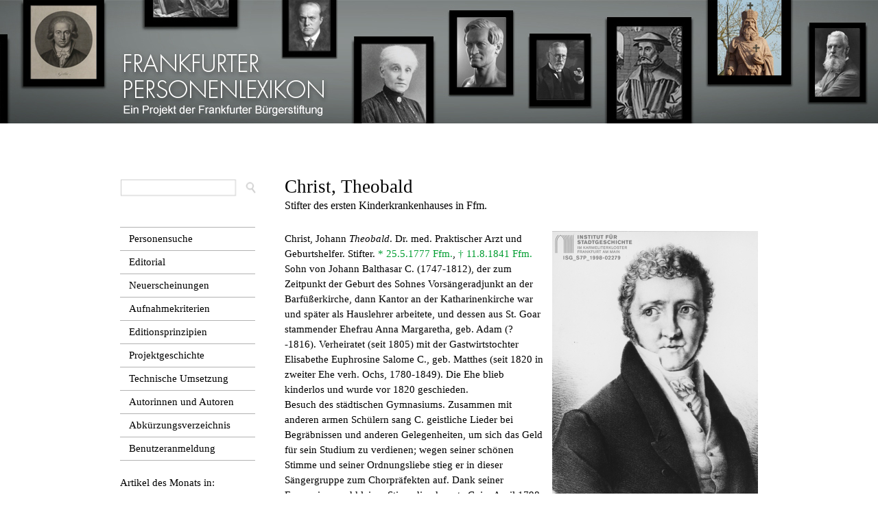

--- FILE ---
content_type: text/html; charset=utf-8
request_url: https://frankfurter-personenlexikon.de/node/1939
body_size: 9873
content:
<!DOCTYPE html PUBLIC "-//W3C//DTD XHTML+RDFa 1.0//EN"
  "http://www.w3.org/MarkUp/DTD/xhtml-rdfa-1.dtd">
<html xmlns="http://www.w3.org/1999/xhtml" xml:lang="de" version="XHTML+RDFa 1.0" dir="ltr"
  xmlns:content="http://purl.org/rss/1.0/modules/content/"
  xmlns:dc="http://purl.org/dc/terms/"
  xmlns:foaf="http://xmlns.com/foaf/0.1/"
  xmlns:og="http://ogp.me/ns#"
  xmlns:rdfs="http://www.w3.org/2000/01/rdf-schema#"
  xmlns:sioc="http://rdfs.org/sioc/ns#"
  xmlns:sioct="http://rdfs.org/sioc/types#"
  xmlns:skos="http://www.w3.org/2004/02/skos/core#"
  xmlns:xsd="http://www.w3.org/2001/XMLSchema#">

<head profile="http://www.w3.org/1999/xhtml/vocab">
  <meta http-equiv="Content-Type" content="text/html; charset=utf-8" />
<meta name="Generator" content="Drupal 7 (http://drupal.org)" />
<link rel="canonical" href="/node/1939" />
<link rel="shortlink" href="/node/1939" />
  <title>Christ, Theobald | Frankfurter Personenlexikon</title>
  <style type="text/css" media="all">
@import url("https://frankfurter-personenlexikon.de/modules/system/system.base.css?sugqyw");
@import url("https://frankfurter-personenlexikon.de/modules/system/system.menus.css?sugqyw");
@import url("https://frankfurter-personenlexikon.de/modules/system/system.messages.css?sugqyw");
@import url("https://frankfurter-personenlexikon.de/modules/system/system.theme.css?sugqyw");
</style>
<style type="text/css" media="screen">
@import url("https://frankfurter-personenlexikon.de/sites/all/modules/qtip/library/jquery.qtip.css?sugqyw");
@import url("https://frankfurter-personenlexikon.de/sites/all/modules/qtip/css/qtip.css?sugqyw");
@import url("https://frankfurter-personenlexikon.de/sites/all/libraries/shadowbox/shadowbox.css?sugqyw");
</style>
<style type="text/css" media="all">
@import url("https://frankfurter-personenlexikon.de/sites/all/modules/simplenews/simplenews.css?sugqyw");
@import url("https://frankfurter-personenlexikon.de/modules/comment/comment.css?sugqyw");
@import url("https://frankfurter-personenlexikon.de/sites/all/modules/date/date_api/date.css?sugqyw");
@import url("https://frankfurter-personenlexikon.de/sites/all/modules/date/date_popup/themes/datepicker.1.7.css?sugqyw");
@import url("https://frankfurter-personenlexikon.de/modules/field/theme/field.css?sugqyw");
@import url("https://frankfurter-personenlexikon.de/modules/node/node.css?sugqyw");
@import url("https://frankfurter-personenlexikon.de/modules/search/search.css?sugqyw");
@import url("https://frankfurter-personenlexikon.de/sites/default/modules/tooltipsd7/tooltips.css?sugqyw");
@import url("https://frankfurter-personenlexikon.de/modules/user/user.css?sugqyw");
@import url("https://frankfurter-personenlexikon.de/sites/all/modules/views/css/views.css?sugqyw");
</style>
<style type="text/css" media="all">
@import url("https://frankfurter-personenlexikon.de/sites/all/modules/ctools/css/ctools.css?sugqyw");
@import url("https://frankfurter-personenlexikon.de/sites/all/modules/custompage/custompage.css?sugqyw");
@import url("https://frankfurter-personenlexikon.de/sites/all/modules/typogrify/typogrify.css?sugqyw");
@import url("https://frankfurter-personenlexikon.de/sites/all/modules/print/print_ui/css/print_ui.theme.css?sugqyw");
</style>
<style type="text/css" media="all">
@import url("https://frankfurter-personenlexikon.de/sites/all/themes/fplneu/css/layout.css?sugqyw");
@import url("https://frankfurter-personenlexikon.de/sites/all/themes/fplneu/css/style.css?sugqyw");
@import url("https://frankfurter-personenlexikon.de/sites/all/themes/fplneu/css/collapsible-div.css?sugqyw");
@import url("https://frankfurter-personenlexikon.de/sites/all/themes/fplneu/css/mystyles.css?sugqyw");
@import url("https://frankfurter-personenlexikon.de/sites/all/themes/fplneu/fpl_field_collection_view.css?sugqyw");
@import url("https://frankfurter-personenlexikon.de/sites/all/themes/fplneu/css/fpl2017.css?sugqyw");
</style>
<style type="text/css" media="print">
@import url("https://frankfurter-personenlexikon.de/sites/all/themes/fplneu/css/print.css?sugqyw");
</style>

<!--[if lte IE 9]>
<link type="text/css" rel="stylesheet" href="https://frankfurter-personenlexikon.de/sites/all/themes/fplneu/css/ie9.css?sugqyw" media="all" />
<![endif]-->

<!--[if lte IE 7]>
<link type="text/css" rel="stylesheet" href="https://frankfurter-personenlexikon.de/sites/all/themes/fplneu/css/ie.css?sugqyw" media="all" />
<![endif]-->

<!--[if IE 6]>
<link type="text/css" rel="stylesheet" href="https://frankfurter-personenlexikon.de/sites/all/themes/fplneu/css/ie6.css?sugqyw" media="all" />
<![endif]-->
  <script type="text/javascript" src="https://frankfurter-personenlexikon.de/misc/jquery.js?v=1.4.4"></script>
<script type="text/javascript" src="https://frankfurter-personenlexikon.de/misc/jquery-extend-3.4.0.js?v=1.4.4"></script>
<script type="text/javascript" src="https://frankfurter-personenlexikon.de/misc/jquery-html-prefilter-3.5.0-backport.js?v=1.4.4"></script>
<script type="text/javascript" src="https://frankfurter-personenlexikon.de/misc/jquery.once.js?v=1.2"></script>
<script type="text/javascript" src="https://frankfurter-personenlexikon.de/misc/drupal.js?sugqyw"></script>
<script type="text/javascript" src="https://frankfurter-personenlexikon.de/sites/all/modules/qtip/library/jquery.qtip.js?v=2.0.0pre"></script>
<script type="text/javascript" src="https://frankfurter-personenlexikon.de/sites/all/modules/qtip/js/qtip.js?v=2.0.0pre"></script>
<script type="text/javascript" src="https://frankfurter-personenlexikon.de/sites/all/libraries/shadowbox/shadowbox.js?v=3.0.3"></script>
<script type="text/javascript">
<!--//--><![CDATA[//><!--

          Shadowbox.path = "/sites/all/libraries/shadowbox/";
	      Shadowbox.init(Drupal.settings.shadowbox);
	    
//--><!]]>
</script>
<script type="text/javascript" src="https://frankfurter-personenlexikon.de/sites/default/files/languages/de_MHkSJ1OwmvRquR1L8b8w7V-_sq2zJwpTPAbVycPETVs.js?sugqyw"></script>
<script type="text/javascript" src="https://frankfurter-personenlexikon.de/sites/all/modules/shadowbox/shadowbox_auto.js?sugqyw"></script>
<script type="text/javascript" src="https://frankfurter-personenlexikon.de/sites/all/modules/ctools/js/collapsible-div.js?sugqyw"></script>
<script type="text/javascript" src="https://frankfurter-personenlexikon.de/sites/all/themes/fplneu/js/collapsible-div.js?sugqyw"></script>
<script type="text/javascript" src="https://frankfurter-personenlexikon.de/sites/all/themes/fplneu/js/replace.js?sugqyw"></script>
<script type="text/javascript" src="https://frankfurter-personenlexikon.de/sites/all/themes/fplneu/js/lithelp.js?sugqyw"></script>
<script type="text/javascript" src="https://frankfurter-personenlexikon.de/sites/all/themes/fplneu/js/userid.js?sugqyw"></script>
<script type="text/javascript">
<!--//--><![CDATA[//><!--
jQuery.extend(Drupal.settings, {"basePath":"\/","pathPrefix":"","setHasJsCookie":0,"ajaxPageState":{"theme":"fplneu","theme_token":"tyu_cJWeqwK4-w110orM-k3uIcJ2aZZ4Ci3srQma1RQ","js":{"modules\/statistics\/statistics.js":1,"misc\/jquery.js":1,"misc\/jquery-extend-3.4.0.js":1,"misc\/jquery-html-prefilter-3.5.0-backport.js":1,"misc\/jquery.once.js":1,"misc\/drupal.js":1,"sites\/all\/modules\/qtip\/library\/jquery.qtip.js":1,"sites\/all\/modules\/qtip\/js\/qtip.js":1,"sites\/all\/libraries\/shadowbox\/shadowbox.js":1,"0":1,"public:\/\/languages\/de_MHkSJ1OwmvRquR1L8b8w7V-_sq2zJwpTPAbVycPETVs.js":1,"sites\/all\/modules\/shadowbox\/shadowbox_auto.js":1,"sites\/all\/modules\/ctools\/js\/collapsible-div.js":1,"sites\/all\/themes\/fplneu\/js\/collapsible-div.js":1,"sites\/all\/themes\/fplneu\/js\/replace.js":1,"sites\/all\/themes\/fplneu\/js\/lithelp.js":1,"sites\/all\/themes\/fplneu\/js\/userid.js":1},"css":{"modules\/system\/system.base.css":1,"modules\/system\/system.menus.css":1,"modules\/system\/system.messages.css":1,"modules\/system\/system.theme.css":1,"sites\/all\/modules\/qtip\/library\/jquery.qtip.css":1,"sites\/all\/modules\/qtip\/css\/qtip.css":1,"sites\/all\/libraries\/shadowbox\/shadowbox.css":1,"sites\/all\/modules\/simplenews\/simplenews.css":1,"modules\/comment\/comment.css":1,"sites\/all\/modules\/date\/date_api\/date.css":1,"sites\/all\/modules\/date\/date_popup\/themes\/datepicker.1.7.css":1,"modules\/field\/theme\/field.css":1,"modules\/node\/node.css":1,"modules\/search\/search.css":1,"sites\/default\/modules\/tooltipsd7\/tooltips.css":1,"modules\/user\/user.css":1,"sites\/all\/modules\/views\/css\/views.css":1,"sites\/all\/modules\/ctools\/css\/ctools.css":1,"sites\/all\/modules\/custompage\/custompage.css":1,"sites\/all\/modules\/typogrify\/typogrify.css":1,"sites\/all\/modules\/print\/print_ui\/css\/print_ui.theme.css":1,"sites\/all\/modules\/ctools\/css\/collapsible-div.css":1,"sites\/all\/themes\/fplneu\/css\/layout.css":1,"sites\/all\/themes\/fplneu\/css\/style.css":1,"sites\/all\/themes\/fplneu\/css\/colors.css":1,"sites\/all\/themes\/fplneu\/css\/collapsible-div.css":1,"sites\/all\/themes\/fplneu\/css\/mystyles.css":1,"sites\/all\/themes\/fplneu\/fpl_field_collection_view.css":1,"sites\/all\/themes\/fplneu\/css\/fpl2017.css":1,"sites\/all\/themes\/fplneu\/css\/print.css":1,"sites\/all\/themes\/fplneu\/css\/ie9.css":1,"sites\/all\/themes\/fplneu\/css\/ie.css":1,"sites\/all\/themes\/fplneu\/css\/ie6.css":1}},"user_js_uid":0,"qtip":{"target_position":"top_center","tooltip_position":"bottom_center","show_speech_bubble_tip":1,"show_speech_bubble_tip_side":0,"speech_bubble_size":"12","show_speech_bubble_tip_solid":1,"show_shadow":1,"rounded_corners":1,"color":"ui-tooltip-red","custom_color":"","show_event_type":"mouseenter","hide_event_type":"mouseleave","show_webform_descriptions":0,"additional_elements":""},"shadowbox":{"animate":1,"animateFade":1,"animSequence":"wh","auto_enable_all_images":1,"auto_gallery":0,"autoplayMovies":true,"continuous":0,"counterLimit":"10","counterType":"default","displayCounter":1,"displayNav":1,"enableKeys":1,"fadeDuration":"0.35","handleOversize":"resize","handleUnsupported":"link","initialHeight":160,"initialWidth":320,"language":"de","modal":false,"overlayColor":"#000","overlayOpacity":"0.85","resizeDuration":"0.35","showMovieControls":1,"slideshowDelay":"0","viewportPadding":20,"useSizzle":1},"better_exposed_filters":{"views":{"literaturpruefung":{"displays":{"block_1":{"filters":[]}}},"familienartikel_zur_person":{"displays":{"block":{"filters":[]}}},"newsletterartikel_zur_person":{"displays":{"block":{"filters":[]},"block_2":{"filters":[]}}}}},"statistics":{"data":{"nid":"1939"},"url":"\/modules\/statistics\/statistics.php"}});
//--><!]]>
</script>
</head>
<body class="html not-front not-logged-in one-sidebar sidebar-first page-node page-node- page-node-1939 node-type-biographischer-artikel" >
  <div id="skip-link">
    <a href="#main-content" class="element-invisible element-focusable">Direkt zum Inhalt</a>
  </div>
    <div id="page-wrapper"><div id="page">

  <div id="header" class="without-secondary-menu test"><div class="section clearfix">




    
          <div id="main-menu" class="navigation">
        <h2 class="element-invisible">Hauptmenü</h2><ul id="main-menu-links" class="links clearfix"><li class="menu-217 first"><a href="/">Startseite</a></li>
<li class="menu-1384 last"><a href="/node/4887">Impressum</a></li>
</ul>      </div> <!-- /#main-menu -->
    
    
  </div></div> <!-- /.section, /#header -->

      <div id="messages"><div class="section clearfix">
      <div class="messages error">
<h2 class="element-invisible">Fehlermeldung</h2>
<em class="placeholder">Deprecated function</em>: The each() function is deprecated. This message will be suppressed on further calls in <em class="placeholder">FieldCollectionItemEntity-&gt;fetchHostDetails()</em> (Zeile <em class="placeholder">378</em> von <em class="placeholder">/var/www/vhosts/bec2659.online-server.cloud/frankfurter-personenlexikon.de/sites/all/modules/field_collection/field_collection.module</em>).</div>
    </div></div> <!-- /.section, /#messages -->
  
  
  <div id="main-wrapper" class="clearfix"><div id="main" class="clearfix">

          <div id="breadcrumb"><h2 class="element-invisible">Sie sind hier</h2><div class="breadcrumb"><a href="/">Startseite</a></div></div>
    
          <div id="sidebar-first" class="column sidebar"><div class="section">
          <div class="region region-sidebar-first">
    <div id="block-block-13" class="block block-block">

    
  <div class="content">
    <p><a href="https://frankfurter-personenlexikon.de/komplexe-suche-gaeste-neu"><img src="../../../../sites/all/themes/fplneu/images/suchfeld.png" alt="Suche öffnen" /></a></p>  </div>
</div>
<div id="block-menu-menu-seitenmen-" class="block block-menu">

    
  <div class="content">
    <ul class="menu clearfix"><li class="first leaf"><a href="/personensucheoeffentlich" title="">Personensuche</a></li>
<li class="leaf"><a href="/node/10195">Editorial</a></li>
<li class="leaf"><a href="/node/7277">Neuerscheinungen</a></li>
<li class="leaf"><a href="/node/6236">Aufnahmekriterien</a></li>
<li class="leaf"><a href="/node/7276">Editionsprinzipien</a></li>
<li class="leaf"><a href="/node/11636">Projektgeschichte</a></li>
<li class="leaf"><a href="/node/4839">Technische Umsetzung</a></li>
<li class="leaf"><a href="/node/11889">Autorinnen und Autoren</a></li>
<li class="leaf"><a href="/node/7980">Abkürzungsverzeichnis</a></li>
<li class="last leaf"><a href="/node/7274">Benutzeranmeldung</a></li>
</ul>  </div>
</div>
<div id="block-views-b8dddbc9a6f39ebfa8bf31c6f038c93c" class="block block-views">

    <h2>Artikel des Monats in:</h2>
  
  <div class="content">
    <div class="view view-newsletterartikel-zur-person view-id-newsletterartikel_zur_person view-display-id-block view-dom-id-2fdb46dc88a853489f9fc1c24ba54ff7">
        
  
  
      <div class="view-content">
        <div class="views-row views-row-1 views-row-odd views-row-first views-row-last">
      
  <div class="views-field views-field-title">        <span class="field-content"><a href="/node/11608">Neuerscheinungen vom 10. Juni 2020</a></span>  </div>  </div>
    </div>
  
  
  
  
  
  
</div>  </div>
</div>
  </div>
      </div></div> <!-- /.section, /#sidebar-first -->
    
    <div id="content" class="column"><div class="section">
            <a id="main-content"></a>
            	          <h1 class="title" id="page-title">
        Christ, Theobald                  </h1>
           
      	<h3>
	Stifter des ersten Kinderkrankenhauses in Ffm.	</h3>
	                    <div class="tabs">
                  </div>
                        
        <div class="region region-content">
    <div id="block-system-main" class="block block-system">

    
  <div class="content">
    <div id="node-1939" class="node node-biographischer-artikel node-full clearfix" about="/node/1939" typeof="sioc:Item foaf:Document">

        <span property="dc:title" content="Christ, Theobald" class="rdf-meta element-hidden"></span>
      <!--<div class="meta submitted"> -->
               <!-- </div> -->
  
  <div class="content clearfix">
    	  <div id="foto">
      
          <div id="einzelbildwrapper"> 
    <div id="nurbild">
	<img typeof="foaf:Image" src="https://frankfurter-personenlexikon.de/sites/default/files/styles/portrait/public/fotos/christ_isg_s7p_1998-02279_zuschnitt.jpg?itok=zRjj_7mB" alt="Theobald Christ" title="Theobald Christ" /></div>
<div id="bildunterschrift">
<p>Theobald Christ<br />Lithografie nach einer Zeichnung von <a href="699">Moritz Daniel Oppenheim</a> (im Besitz des HMF).</p></div>
<div id="bildunterschrift">
© Institut für Stadtgeschichte (Sign. S7P Nr. 2279) / Historisches Museum (Inv.-Nr. C5658), Ffm.</div>

</div>
           
        </div>
          
    <div class="kopfangaben">
    Christ, Johann <i>Theobald</i>. Dr. med. Praktischer Arzt und Geburtshelfer. Stifter. <span class="qtip-link green"><span class="qtip-header"></span><span class="qtip-tooltip green">Diese Angaben konnten anhand von Dokumenten zweifelsfrei bestätigt werden.</span>* 25.5.1777 Ffm.</span>, <span class="qtip-link green"><span class="qtip-header"></span><span class="qtip-tooltip green">Diese Angaben konnten anhand von Dokumenten zweifelsfrei bestätigt werden.</span>† 11.8.1841 Ffm.</span>      </div>
      <div class="artikeltext">
      Sohn von Johann Balthasar C. (1747-1812), der zum Zeitpunkt der Geburt des Sohnes Vorsängeradjunkt an der Barfüßerkirche, dann Kantor an der Katharinenkirche war und später als Hauslehrer arbeitete, und dessen aus St. Goar stammender Ehefrau Anna Margaretha, geb. Adam (?-1816). Verheiratet (seit 1805) mit der Gastwirtstochter Elisabethe Euphrosine Salome C., geb. Matthes (seit 1820 in zweiter Ehe verh. Ochs, 1780-1849). Die Ehe blieb kinderlos und wurde vor 1820 geschieden.<br>Besuch des städtischen Gymnasiums. Zusammen mit anderen armen Schülern sang C. geistliche Lieder bei Begräbnissen und anderen Gelegenheiten, um sich das Geld für sein Studium zu verdienen; wegen seiner schönen Stimme und seiner Ordnungsliebe stieg er in dieser Sängergruppe zum Chorpräfekten auf. Dank seiner Ersparnisse und kleiner Stipendien konnte C. im April 1798 sein Studium, zunächst der Rechtswissenschaft, in Marburg beginnen. Bald wechselte er zur Medizin und studierte insbesondere &#8222;Entbindungskunst&#8220; bei den Professoren Johann Wilhelm Christian Brühl (1757-1806), der C. – auch praktischen – Privatunterricht gab, und Georg Wilhelm Stein (1737-1803), der durch seine wissenschaftlichen Arbeiten als Geburtshelfer über Hessen hinaus berühmt war; nach eigenen Angaben war C. noch während seiner Marburger Zeit über zwei Jahre lang in einer Entbindungsanstalt tätig. Nach der Promotion zum &#8222;Doktor der Medicin, Chirurgie und Geburtshülfe&#8220; mit einer Arbeit über die Eileiterschwangerschaft (&#8222;De conceptione tubaria, cum annexa observatione&#8220;) in Marburg 1802 kehrte C. nach Ffm. zurück, wo er im September desselben Jahres als praktischer Arzt zugelassen wurde und sich rasch eine bedeutende Praxis aufbaute. Er war ein ausgezeichneter und gesuchter Geburtshelfer, der über die Grenzen der Stadt hinaus bekannt und von auswärtigen Kollegen um Rat gefragt wurde. Er soll fast 10.000 Geburten geleitet und deren Verlauf niedergeschrieben haben. Zur Ausbildung von Hebammen hielt er Vorträge und gab er praktische Kurse. Bereits seit 1825 an einem Rückenmarksleiden mit fortschreitender Lähmung erkrankt, war er schließlich auf den Rollstuhl angewiesen und konnte sein Haus nicht mehr verlassen. Bis zuletzt empfing er jedoch Patienten und andere Ärzte, um sie zu beraten.<br>Mitglied der Senckenbergischen Naturforschenden Gesellschaft. Korrespondierendes Mitglied der Königlich Bayerischen Medizinischen Fakultät in Würzburg.<br />
Da er keine direkten Nachkommen hatte, trug sich C. bereits um 1822 mit dem Gedanken, sein Vermögen testamentarisch für wohltätige Zwecke zu stiften, wobei er ursprünglich die Dr. Senckenbergische Stiftung zum Erben einsetzen und zur Einrichtung eines Wöchnerinnenheims verpflichten wollte. In seinem Testament vom 30.3.1835 dann vermachte C. der Stadt Ffm. seinen Immobilienbesitz (darunter sein Haus an der Hanauer Landstraße vor dem Allerheiligentor) und sein Vermögen im Gesamtwert von rund 150.000 Gulden mit der Auflage, ein Hospital für arme und kranke Kinder zwischen vier und zwölf Jahren und, soweit möglich, eine dazugehörige Entbindungsanstalt für arme Bürgerfrauen zu errichten; bei der Aufnahme in beide Einrichtungen sollte die Religionszugehörigkeit keine Rolle spielen. Auch bestimmte C. testamentarisch die ersten Mitglieder der Stiftungsadministration. Als deren Leiter und ersten Hospitalarzt setzte er seinen befreundeten Kollegen <a href="../../../node/1346">Salomon Friedrich Stiebel</a> ein, der ihn auch ärztlich betreute.<br>Mit der Grundsteinlegung am 14.8.1843 begann der Bau des Kinderhospitals auf den vom Stifter hinterlassenen sowie durch Schenkung und Ankauf vergrößerten Grundstücken zwischen Pfingstweide und Hanauer Landstraße im heutigen Ostend. Am 14.1.1845 wurde das &#8222;Dr. C.&#8217;sche Kinderhospital&#8220; dort, in der neu angelegten und nach C. benannten Theobaldstraße (seit 1934: Theobald-C.-Straße), eröffnet. Nach dem Willen des Stifters sollte die Anstalt eigentlich &#8222;von Dr. C. gestiftetes Kinderhospital und Entbindungshaus&#8220; heißen; letztlich bürgerte sich bald die vereinfachte Bezeichnung &#8222;Dr. Christ&#8217;sches Kinderhospital und Entbindungshaus&#8220; ein. Durch Zustiftungen von Henriette <i>Charlotte</i> Freifrau von Mühlen, geb. von Lersner (1770-1853), und <a href="../../../node/875">Jacques Reiß</a> konnte ab 1853/58 die bereits von C. gewünschte zugehörige Entbindungsanstalt eingerichtet und ausgebaut werden. Dank einer Schenkung von Evelyn von Neufville, geb. Mylius (1856-1936), unterhielt das Kinderhospital seit 1899 zudem eine &#8222;Zweiganstalt&#8220; in der Forsthausstraße (seit 1919: Hans-Thoma-Straße) 18-20 in Sachsenhausen. Nach dem Zweiten Weltkrieg schlossen sich die Dr. C.’sche Stiftung und die Rothschild’sche Stiftung, die das von <a href="../../../node/3910">Louise von Rothschild</a> gegründete und 1875 eröffnete Clementine-Kinderhospital betrieb, zusammen. Zunächst pachtete die Stiftung für das Clementine-Kinderhospital von der Dr. C.’schen Stiftung deren Grundstück im Ostend, wo sie als Ersatz für ihr kriegszerstörtes Gebäude 1954 eine neue Klinik unter Ausbau des früheren, ebenfalls stark kriegsbeschädigten Dr. C.’schen Entbindungshauses errichtete. Schließlich vereinigten sich die beiden Stiftungen zum 1.1.1975 zur „Clementine Kinderhospital – Dr. C.’schen Stiftung“, die seitdem die Trägerschaft des Krankenhauses innehatte. Zum 1.1.2009 fusionierten das Clementine Kinderhospital und das Bürgerhospital unter einem gemeinsam gegründeten neuen Träger (zunächst Verein Ffter Stiftungskrankenhäuser e. V., seit 2014 Bürgerhospital und Clementine Kinderhospital gGmbH). Die „Clementine Kinderhospital – Dr. C.’sche Stiftung“ ist, zusammen mit der Dr. Senckenbergischen Stiftung, Gesellschafter des Trägers und besteht zum Zweck der Förderung des Clementine Kinderhospitals und der Pädiatrie fort.<br>      </div>
      <br><b>Artikel aus:</b> Frankfurter Personenlexikon, verfasst von <a href="../../../user/53">Sabine Hock</a>.<br><b>Artikel in: </b>Frankfurter Biographie 1 (1994), S. 129f., <b>verfasst von: </b><a href="../../../user/53">Sabine Hock</a>.<br><br />
   	Lexika: <span class="qtip-link"><span class="qtip-header"></span><span class="qtip-tooltip">Catalogus studiosorum scholae Marpurgensis 1653-1830. Hg. v. Theodor Birt. [Edition der Matrikel für Marburg.] 12 Bde. Marburg 1903-14.</span>Catalogus studiosorum scholae Marpurgensis 1796-1810, S. 468, Nr. 36 (29.4.1798).</span> | <span class="qtip-link"><span class="qtip-header"></span><span class="qtip-tooltip">Kallmorgen, Wilhelm: Siebenhundert Jahre Heilkunde in Ffm. Ffm. 1936. (Veröffentlichungen der Historischen Kommission der Stadt Ffm. XI).</span>Kallmorgen, S. 94-96, 237.</span> | <span class="qtip-link"><span class="qtip-header"></span><span class="qtip-tooltip">Müller, Bruno: Stiftungen in Ffm. Geschichte und Wirkung. Neubearb. u. fortgesetzt durch Hans-Otto Schembs. Ffm. [Copyright 2006]. („Mäzene, Stifter, Stadtkultur“, Schriften der Ffter Bügerstiftung und der Ernst Max von Grunelius-Stiftung, hg. v. Clemens Greve, Bd. 7).</span>Müller/Schembs: Stiftungen 2006, S. 73, 197, 214.</span> | <span class="qtip-link"><span class="qtip-header"></span><span class="qtip-tooltip">Müller, Bruno: Stiftungen für Ffm. Ffm. 1958.</span>Müller: Stiftungen 1958, S. 63, 168, 182, 212.</span> | <span class="qtip-link"><span class="qtip-header"></span><span class="qtip-tooltip">Neuer Nekrolog der Deutschen. Hg. v. Friedrich August Schmidt. 30 Bde. Ilmenau 1823-54.</span>Neuer Nekr. 19,2 (1841), S. 753f., Nr. 228.</span> | <span class="qtip-link"><span class="qtip-header"></span><span class="qtip-tooltip">Richel, Arthur: Katalog der Abteilung Fft. [der Ffter Stadtbibliothek]. Bd. 2: Literatur zur Familien- und Personengeschichte. Ffm. 1929.</span>Richel, S. 88.</span> | <span class="qtip-link"><span class="qtip-header"></span><span class="qtip-tooltip">Schrotzenberger, Robert: Francofurtensia. Aufzeichnungen zur Geschichte von Ffm. 2., vermehrte u. verbesserte Aufl. Ffm. 1884.</span>Schrotzenberger, S. 42.</span> | <span class="qtip-link"><span class="qtip-header"></span><span class="qtip-tooltip">Stricker, Wilhelm: Die Geschichte der Heilkunde und der verwandten Wissenschaften in der Stadt Ffm. Ffm. 1847.</span>Stricker, S. 156-160.</span> | <span class="qtip-link"><span class="qtip-header"></span><span class="qtip-tooltip">Suchbuch für die Marburger Universitätsmatrikel von 1653 bis 1830. Eine verunglückte, aber wieder reparierte Festgabe zum 400jährigen Jubiläum der Universität Marburg. Hg.: Wilhelm Diehl. Bearb.: M. E. Habicht. Darmstadt 1927.</span>Suchbuch für die Marburger Universitätsmatrikel 1927, S. 48.</span><br> 

Literatur:             <div class="unsichtbar">
           <pre>
                        </pre></div>
            <span class="qtip-link"><span class="qtip-header"></span><span class="qtip-tooltip">Dillmann, Josef: Der alte Friedhof in Sachsenhausen mit seinen heimat- und kulturkundlichen Wahrzeichen. Ffm. 1926.</span>Dillmann: Der alte Friedhof in Sachsenhausen 1926, S. 54 (m. Porträtabb. auf S. 53).</span> | <span class="qtip-link"><span class="qtip-header"></span><span class="qtip-tooltip">Ffm. in seinen hygienischen Verhältnissen und Einrichtungen. Festschrift zur Feier des 50jährigen Doctor-Jubiläums des Herrn Geh. Sanitätsrath Dr. Georg Varrentrapp. Hg. von Collegen, Freunden und Mitbürgern des Jubilars. Redigirt von Alexander Spieß. Ffm. 1881.</span>Stiebel, Fritz: Dr. Christ’sches Kinderhospital und Entbindungshaus sowie Mühlen’sche Stiftung. In: Ffm. in seinen hygienischen Verhältnissen u. Einrichtungen 1881, S. 353-355.</span> | <span class="qtip-link"><span class="qtip-header"></span><span class="qtip-tooltip">Festschrift zum 150-jährigen Jubiläum des Clementine Kinderhospitals – Dr. Christ’sche Stiftung. 1845-1995. Hg.: Clementine Kinderhospital – Dr. Christ’sche Stiftung. Redaktion: Roland Wönne. Text: Otto Hövels, Ute Daub, Jürgen Dippell. [Ffm.] 1995.</span>FS Clementine Kinderhospital 1995, S. 22-25 (Otto Hövels).</span> | <span class="qtip-link"><span class="qtip-header"></span><span class="qtip-tooltip">Testament des am 11. August 1841 verstorbenen Herrn Dr. med. Johann Theobald Christ als Stiftungsbrief des Dr. Christ’schen Kinderhospitals und Entbindungshauses. [Späterer Druck des am 30.3.1835 aufgesetzten Testaments.] Ffm. o. J.</span>Testament des am 11. August 1841 verstorbenen Herrn Dr. med. Johann Theobald Christ o. J.</span><br> 

Quellen: <span class="qtip-link"><span class="qtip-header"></span><span class="qtip-tooltip">ISG, Kirchen- bzw. Standesbücher: Heiratsbücher, Ffm., 1533-1848 bzw. 1849-1939.</span>Eintrag der Heirat mit Elisabethe Euphrosine Salome Matthes, 22.8.1805 (unter Vermerk der Scheidung): ISG, Kirchen- bzw. Standesbücher: Heiratsbuch 22 (1804-08), S. 244.</span> | <span class="qtip-link"><span class="qtip-header"></span><span class="qtip-tooltip">ISG, Bestand Nachlassakten (Best. H.15.15), 1813-1920; erschlossen über Archivdatenbank.</span>ISG, Nachlassakten 1841/6.129 u. 1899/1 (Christ, Johann Theobald).</span> | <span class="qtip-link"><span class="qtip-header"></span><span class="qtip-tooltip">ISG, Bestand Ratssupplikationen (Best. H.02.14), 1601-1810.</span>ISG, Ratssuppl. 1794, Bd. VI, Bl. 563-569 (Bitte von Anna Margarethe Christ, geb. Adam, um Gewährung eines Stipendiums für ihren Sohn Johann Theobald Christ zum Studium der Rechtswissenschaften, 1794).</span> | <span class="qtip-link"><span class="qtip-header"></span><span class="qtip-tooltip">ISG, Bestand Ratssupplikationen (Best. H.02.14), 1601-1810.</span>ISG, Ratssuppl. 1802, Bd. IV, Bl. 675f. (Gesuch um Zulassung zum praktischen Arzt, 1802).</span> | <span class="qtip-link"><span class="qtip-header"></span><span class="qtip-tooltip">ISG, Bestand Ratssupplikationen (Best. H.02.14), 1601-1810.</span>ISG, Ratssuppl. 1803, Bd. III, Bl. 6-8 (Bewerbung um Stelle als Stadtaccoucheur, 1803). Anm.: Die Bewerbung blieb erfolglos. Die Stelle erhielt Georg Melber.</span> | <span class="qtip-link"><span class="qtip-header"></span><span class="qtip-tooltip">ISG, Dokumentationsmappe in der Sammlung S2 (mit Kleinschriften, Zeitungsausschnitten und Nekrologen zu einzelnen Personen und Familien).</span>ISG, S2/861.</span><br> 



Internet: <span class="qtip-link"><span class="qtip-header"></span><span class="qtip-tooltip">Clementine Kinderhospital, Ffm. https://www.clementine-kinderhospital.de/das-clementine/geschichte<br>Hinweis: Seite zur Geschichte des Clementine Kinderhospitals.</span>Clementine Kinderhospital, 10.6.2020.</span> | <span class="qtip-link"><span class="qtip-header"></span><span class="qtip-tooltip">Clementine Kinderhospital – Dr. Christ’sche Stiftung, Ffm. https://www.ckh-stiftung.de/stiftung/geschichte/die-geschichte/ - https://www.ckh-stiftung.de/stiftung/geschichte/stifter/ - <br>Hinweis: Seiten zur Geschichte der Clementine Kinderhospital – Dr. Christ’schen Stiftung und zu deren Stiftern.</span>Clementine Kinderhospital – Dr. Christ’sche Stiftung, 10.6.2020.</span> | <span class="qtip-link"><span class="qtip-header"></span><span class="qtip-tooltip">Jüdische Pflegegeschichte/Jewish Nursing History – Biographien und Institutionen in Ffm., Forschungsprojekt der Historischen Sondersammlung Soziale Arbeit und Pflege an der Bibliothek und dem Fachbereich Soziale Arbeit und Gesundheit, Studiengang Pflege, Fachhochschule – University of Applied Sciences, Ffm. https://www.juedische-pflegegeschichte.de/personen/johann-theobald-christ<br>Hinweis: Eintrag zu Johann Theobald Christ.</span>Jüd. Pflegegeschichte, 2.10.2024.</span> | <span class="qtip-link"><span class="qtip-header"></span><span class="qtip-tooltip">Wikipedia, Die freie Enzyklopädie, Hg.: Wikimedia Foundation Inc., San Francisco/Kalifornien (USA). https://de.wikipedia.org/wiki/Johann_Theobald_Christ</span>Wikipedia, 5.6.2020.</span><br>     
    <br>GND: 117685585 (<a href="http://d-nb.info/gnd/117685585" target="_blank">Eintrag der Deutschen Nationalbibliothek</a>).<br>	<div class "copy">© 2026 Frankfurter Bürgerstiftung und bei dem Autor/den 
Autoren</div>


<div class "zit">Empfohlene Zitierweise: <i>
<a href="../../../user/53">Hock, Sabine</a>: Christ, Theobald. In: Frankfurter Personenlexikon (Onlineausgabe), https://frankfurter-personenlexikon.de/node/1939</i></div>

<br>Stand des Artikels: 19.11.2020<br>Erstmals erschienen in Monatslieferung: 06.2020.<br>





</div>
  </div>
</div>
  </div>
      
    </div></div> <!-- /.section, /#content -->

    
  </div></div> <!-- /#main, /#main-wrapper -->

  
  <div id="footer-wrapper"><div class="section">

    
          <div id="footer" class="clearfix">
          <div class="region region-footer">
    <div id="block-block-10" class="block block-block">

    
  <div class="content">
    <div id="footerschriftzug"><img src="../../../../../sites/all/themes/fplneu/images/FBSiH Logo 2020 weiss__transparenter Hintergrund.png" width="82%" height="82% margin-bottom="10px"></div><div id="footermenu"><ul><li><a href="../../../../node/4887">Impressum</a></li><li class="last"><a href="../../../../node/7273">Startseite</a></li></ul></div>  </div>
</div>
<div id="block-block-9" class="block block-block">

    
  <div class="content">
    <p>Ein Projekt der Frankfurter Bürgerstiftung</p>
<p>Förderer: Cronstett- und Hynspergische evangelische Stiftung, Stiftung Niederländische Gemeinde Augsburger Confession</p>
<p>Kooperationspartner: Frankfurter Historische Kommission<br />Projektleitung: Sabine Hock<br />Herausgeber: Clemens Greve, Sabine Hock<br />Datenbankprogrammierung: Andreas Bombel<br />Gestaltung: Anja Müller-Ries</p>
<p>Bildnachweis für die Kopfleiste (v. l. n. r.): Hamman von Holzhausen (Hans Happ nach Conrad Faber von Creuznach/<span class="caps">UB</span> Ffm.), Arthur Schopenhauer (<span class="caps">ISG</span>), Friedrich Stoltze (<span class="caps">ISG</span>), Johann Wolfgang Goethe (Johann Heinrich Lips/<span class="caps">FDH</span>-<span class="caps">FGM</span>), Max Beckmann (<span class="caps">ISG</span>), Bertha Pappenheim (<span class="caps">ISG</span>), Eduard Rüppell (Pompeo Marchesi/Archiv der <span class="caps">SGN</span>/Foto: Sven Tränkner), Paul Ehrlich (<span class="caps">ISG</span>), Christian Egenolff (Johann Friedrich Schmidt nach dem Monogrammisten „M“/<span class="caps">ISG</span>), Karl der Große (Andreas Artur Hoferick nach Karl Eduard Wendelstadt/Foto: Wolfgang Faust), Franz Adickes (<span class="caps">ISG</span>), Liesel Christ (hr-Archiv/Foto: Kurt Bethke), Ernst May (<span class="caps">ISG</span>), Georg Philipp Telemann (Valentin Daniel Preisler nach Ludwig Michael Schneider/<span class="caps">ISG</span>).</p>
<p>© ab 2014 Frankfurter Bürgerstiftung und für die einzelnen Artikel bei den Autoren und/oder Institutionen.</p>
  </div>
</div>
  </div>
      </div> <!-- /#footer -->
    
  </div></div> <!-- /.section, /#footer-wrapper -->

</div></div> <!-- /#page, /#page-wrapper -->
  <script type="text/javascript" src="https://frankfurter-personenlexikon.de/modules/statistics/statistics.js?sugqyw"></script>
</body>
</html>
